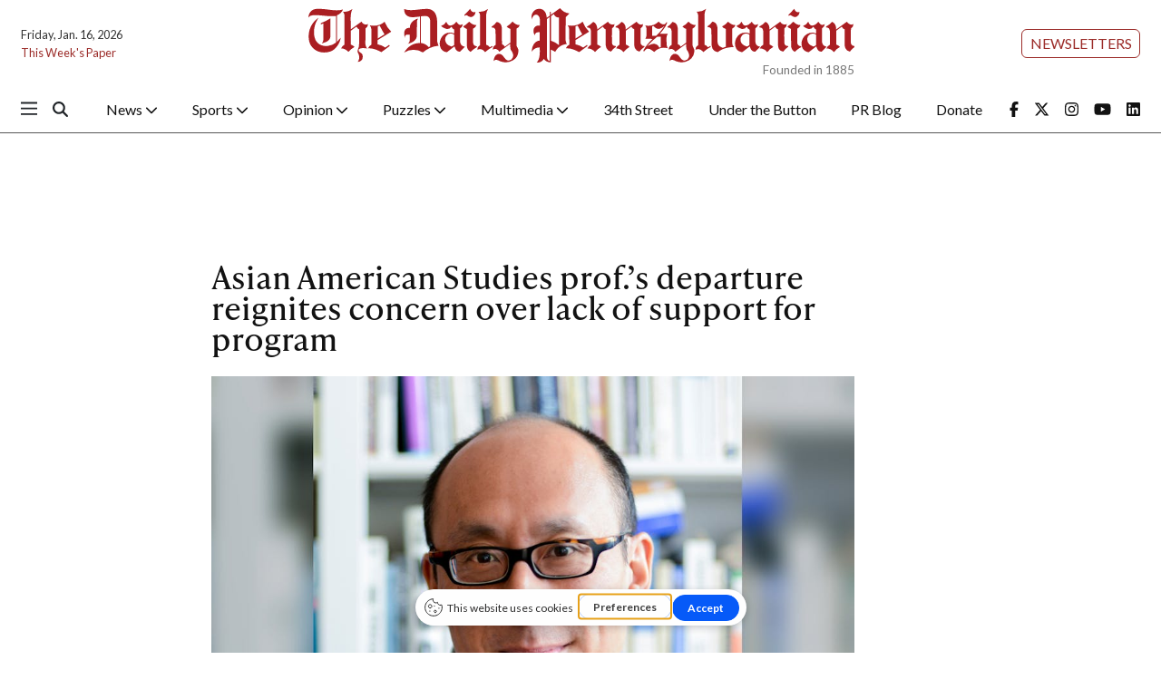

--- FILE ---
content_type: text/html; charset=utf-8
request_url: https://www.google.com/recaptcha/api2/aframe
body_size: 265
content:
<!DOCTYPE HTML><html><head><meta http-equiv="content-type" content="text/html; charset=UTF-8"></head><body><script nonce="puE7flcuUvdfY2oDO_vLhw">/** Anti-fraud and anti-abuse applications only. See google.com/recaptcha */ try{var clients={'sodar':'https://pagead2.googlesyndication.com/pagead/sodar?'};window.addEventListener("message",function(a){try{if(a.source===window.parent){var b=JSON.parse(a.data);var c=clients[b['id']];if(c){var d=document.createElement('img');d.src=c+b['params']+'&rc='+(localStorage.getItem("rc::a")?sessionStorage.getItem("rc::b"):"");window.document.body.appendChild(d);sessionStorage.setItem("rc::e",parseInt(sessionStorage.getItem("rc::e")||0)+1);localStorage.setItem("rc::h",'1768609198694');}}}catch(b){}});window.parent.postMessage("_grecaptcha_ready", "*");}catch(b){}</script></body></html>